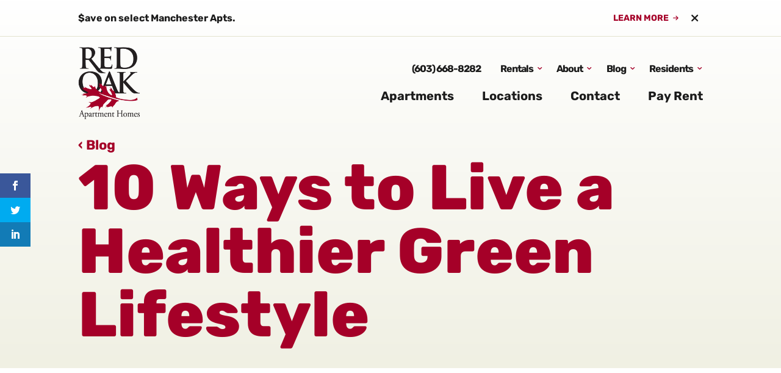

--- FILE ---
content_type: text/css
request_url: https://redoakproperties.com/app/plugins/ro-units/css/ro-slick.css?ver=6.8.3
body_size: 323
content:
.slick-track {
  margin: 0;
  display: flex !important;
}

.slick-slide {
  text-align: center;
  height: inherit !important;
}

.slick-slide picture {
  display: inline-block;
}

.slick-slide img {
  max-height: 41.25rem;
  margin: auto;
}

.slick-arrow {
  background: var(--color-primary);
  height: 2.5rem;
  width: 4rem;
  border-radius: 4rem;
  font-size: 0;
  position: relative;
}

.slick-arrow:hover {
  background: var(--color-secondary);
  cursor: pointer;
  transition: var(--transition);
}

.slick-arrow:before {
  color: var(--color-white);
  font-size: 1.25rem;
  font-family: "Font Awesome 6 Free";
  font-weight: 600;
  position: absolute;
  margin: auto;
  top: 0;
  bottom: 0;
  left: 0;
  right: 0;
  width: max-content;
  height: max-content;
}

.slick-arrow.prev:before {
  content: "\f060";
}

.slick-arrow.next:before {
  content: "\f061";
}

.slider-nav {
  position: relative;
  padding: 0 5rem;
  margin-top: 2.5rem;
}

.slider-nav-buttons {
  position: absolute;
  top: 0;
  width: 100%;
  top: 0;
  bottom: 0;
  margin: auto;
  z-index: 0;
  display: flex;
  left: 0;
  right: 0;
  justify-content: space-between;
  align-items: center;
}

.slick-list {
  padding: 0;
}

/* Gallery / Floorplan */
.slick-floor-plans .slick-track {
  background: var(--color-mono-100);
}

.slick-floor-plans-nav {
  z-index: 1;
}

.slick-floor-plans-nav .slick-list {
    padding: 0 !important;
}

.slick-floor-plans-nav {
  display: none;
}

@media all and (min-width: 768px) {
  .slick-floor-plans-nav {
    display: block;
  }
}

.slick-floor-plans .slick-slide img {
  max-height: 50vw !important;
  margin: auto !important;
}

@media all and (min-width: 980px) {
  .slick-floor-plans .slick-slide img {
    max-height: 41.25rem !important;
  }
}


--- FILE ---
content_type: text/css
request_url: https://redoakproperties.com/app/et-cache/1/1/5361/et-core-unified-5361.min.css?ver=1766202836
body_size: 3
content:
.social-twitter:before{content:"\e61b"!important}.social-twitter{background-color:black!important}.property-content .et_builder_inner_content>.et_pb_section:first-of-type>.et_pb_row{background:none!important}.property-content h2{line-height:1!important}.no-apts-available{color:#A50028}.no-apts-available:before{content:"\f061";color:#A50028;font-size:1.25rem;font-family:"Font Awesome 6 Free";font-weight:600;margin-right:8px}.apartment-photos-slider .slider-nav{z-index:0}.apartment-photos-slider .slider-nav-buttons{z-index:-1}

--- FILE ---
content_type: text/css
request_url: https://redoakproperties.com/app/themes/redoakproperties/css/_base.css
body_size: 69
content:
/* Base
------------------------------------------------------- */
.container {
  max-width: 1296px !important;
}

.entry-content {
  overflow: hidden;
}

#et-boc {
  border-top: .0625rem solid transparent;
}

.color-primary {
  color: var(--color-primary);
}

.et_pb_post .entry-content {
  padding: 0 !important;
}

.page-title {
  padding-top: 4rem !important;
}

@media only screen and (min-width : 980px) {
  .page-title {
    padding-top: 9rem !important;
  }
}

.has-announcement .page-title {
  padding-top: 10rem !important;
}

.blog-title {
  padding-top: 0 !important;
}

.has-announcement .blog-title {
  padding-top: 4rem !important;
}

.property-title {
  padding-top: 4rem !important;
}

.has-announcement .property-title {
  padding-top: 11rem !important;
}

@media all and (min-width: 768px) {
  .property-title {
    padding-top: 9rem !important;
  }

  .has-announcement .property-title {
    padding-top: 13rem !important;
  }
}

.error404 .not-found-title {
  margin-top: 4rem;
}

@media all and (min-width: 768px) {
  .error404 .not-found-title {
    margin-top: 8rem;
  }
}


--- FILE ---
content_type: text/css
request_url: https://redoakproperties.com/app/themes/redoakproperties/css/_typography.css
body_size: 204
content:

small {
    font-size: 0.75rem;
    text-transform: uppercase;
    font-weight: 700;
}

#main-content h1,
#main-content .h1 {
    font-size: 2.8rem !important;
    line-height: 1;
    font-weight: 800;
    text-shadow: none !important;
    color: var(--color-primary) !important;
}

@media all and (min-width: 768px) {
    #main-content h1,
    #main-content .h1 {
        font-size: 4rem !important;
    }
}

@media all and (min-width: 980px) {
    #main-content h1,
    #main-content .h1 {
        font-size: 6.5rem !important;
    }
}

#main-content h2,
#main-content .h2 {
    font-size: 2.4rem;
}

@media all and (min-width: 768px) {
    #main-content h2,
    #main-content .h2 {
        font-size: 3.2rem;
    }
}

#main-content h3,
#main-content .h3 {
    font-size: 2rem;
}

@media all and (min-width: 768px) {
    #main-content h3,
    #main-content .h3 {
        font-size: 2.4rem;
    }
}

@media all and (min-width: 980px) {
    #main-content h3,
    #main-content .h3 {
        font-size: 2.625rem;
    }
}

#main-content h4,
#main-content .h4 {
    font-size: 1.63rem;
}

#main-content h5,
#main-content .h5 {
    font-size: 1.25rem;
}

#main-content h6,
#main-content .h6 {
    font-size: 1rem;
}

#main-content h2,
#main-content .h2,
#main-content h3,
#main-content .h3,
#main-content h4,
#main-content .h4,
#main-content h5,
#main-content .h5,
#main-content h6,
#main-content .h6 {
    font-weight: 700;
    line-height: 1;
}

#main-content h1 a,
#main-content .h1 a,
#main-content h2 a,
#main-content .h2 a,
#main-content h3 a,
#main-content .h3 a,
#main-content h4 a,
#main-content .h4 a,
#main-content h5 a,
#main-content .h5 a,
#main-content h6 a,
#main-content .h6 a {
    color: var(--color-primary);
}

#main-content a:hover {
    text-decoration: underline;
    transition: var(--transition);
}

#main-content p:not(.info-tip),
#main-content ul:not(.apartment-description) li,
#main-content ol:not(.apartment-description) li {
    font-size: 1.3125rem;
}

#main-content ul:not(.apartment-description),
#main-content ol:not(.apartment-description) {
  padding-left: 2rem;
}

#main-content ul:not(.apartment-description) li,
#main-content ol:not(.apartment-description) li {
  margin: 1rem 0;
}


--- FILE ---
content_type: text/css
request_url: https://redoakproperties.com/app/themes/redoakproperties/css/_footer.css
body_size: 830
content:
/* Footer
------------------------------------------------------- */
@media only screen and (max-width : 980px) {

    footer .et_pb_menu__menu {
        display: block !important;
    }

    footer .et_mobile_nav_menu {
        display: none!important;
    }

}

.offices .et_pb_icon {
  margin-left: -.250rem;
  margin-top: 1rem;
}

.offices p {
    margin-bottom: .4rem;
}

.footer .et_pb_menu--style-left_aligned .et_pb_menu__wrap {
    justify-content: flex-start !important;
}


.footer-nav ul {
    display: flex;
    flex-direction: column;
    gap: 0.4rem;
}

@media all and (min-width: 980px) {
    .footer-nav ul {
        gap: 1.2rem;
    }
}

.footer-nav a {
    display: block;
    margin: 0;
    padding: 0 !important;
    font-weight: 500;
    font-size: 1rem;
    color: var(--color-body);
    line-height: 1.4;
}

.footer-nav a:hover {
    color: var(--color-primary);
    opacity: 1;
    text-decoration: underline;
}

@media all and (max-width: 767px) {
  .footer-nav li.menu-item {
    margin: 0 !important;
  }
}

.footer-social {
    display: flex;
    align-items: center;
    justify-content: center;
    gap: 1.4rem;
    flex-direction: column;
}

@media all and (min-width: 767px) {
    .footer-social {
        flex-direction: row;
    }
}

.footer-social a {
    border-radius: 100rem;
    height: 3rem;
    display: flex;
    align-items: center;
    justify-content: center;
    transition: var(--transition);
}

.footer-social a:hover {
    opacity: .6;
    text-decoration: none !important;
}

.footer-social small {
    margin: 0;
    padding: 0;
    display: flex;
    align-items: center;
    justify-content: center;
    gap: 0.5rem;
}

.footer-social small a {
    width: 4rem;
    height: 2rem;
    font-size: 0;
    background: var(--color-mono-200) URL("../images/logo-google.svg") no-repeat center center;
    background-size: 2.4rem;
}

@media all and (min-width: 768px) {
  .footer-social small a {
      width: 6.375rem;
      height: 3rem;
      background-size: 3.875rem;
  }
}

.footer-social ul {
    display: flex;
    align-items: center;
    justify-content: center;
    margin: 0;
    padding: 0;
    gap: 0.25rem;
    flex-wrap: wrap;
}

.footer-social ul li {
    list-style: none;
}

.footer-social ul li a {
    width: 3rem;
    height: 2rem;
    font-size: 0;
}

@media all and (min-width: 768px) {
  .footer-social ul li a {
      width: 4.5rem;
      height: 3rem;
  }
}

.footer-social ul li a:before {
    font-size: 1rem;
    color: var(--color-white);
    font-family: "Font Awesome 6 Brands";
    font-weight: 600;
}

@media all and (min-width: 768px) {
  .footer-social ul li a:before {
    font-size: 1.5rem;
  }
}

/* YouTube */
.footer-social ul li a.social-youtube {
    background: #F11D25;
}

.footer-social ul li a.social-youtube:before {
    content: "\f167";
}

/* Facebook */
.footer-social ul li a.social-facebook {
    background: #314B90;
}

.footer-social ul li a.social-facebook:before {
    content: "\f39e";
}

/* Twitter */
.footer-social ul li a.social-twitter {
    background: #2C8AE9;
}

.footer-social ul li a.social-twitter:before {
    content: "\f099";
}

/* Instagram */
.footer-social ul li a.social-instagram {
    background: rgb(51,79,255);
    background: linear-gradient(180deg, rgba(51,79,255,1) 0%, rgba(200,56,246,1) 25%, rgba(255,31,122,1) 50%, rgba(255,133,52,1) 75%, rgba(255,189,40,1) 100%);
}

.footer-social ul li a.social-instagram:before {
    content: "\f16d";
}

/* Linkedin */
.footer-social ul li a.social-linkedin {
    background: #006FAB;
}

.footer-social ul li a.social-linkedin:before {
    content: "\f0e1";
}

/* TikTok */
.footer-social ul li a.social-tiktok {
    background: rgb(0,242,234);
    background: linear-gradient(180deg, rgba(0,242,234,1) 0%, rgba(255,0,79,1) 100%);
}

.footer-social ul li a.social-tiktok:before {
    content: "\e07b";
}

.footer-copy {
    font-size: 0.75rem;
    text-transform: uppercase;
    font-weight: 700;
}

.footer-copy p {
    line-height: 1.4;
}


--- FILE ---
content_type: text/css
request_url: https://redoakproperties.com/app/themes/redoakproperties/css/_testimonials.css
body_size: 125
content:
/* Testimonials
------------------------------------------------------- */
.testimonials .et-pb-controllers a {
    border: 2px solid #1B1B1B;
    width: 0.875rem;
    height: 0.875rem;
    background: none;
    opacity: 1;
}

.testimonials .et-pb-controllers a.et-pb-active-control {
    background: #1B1B1B;
}

.testimonials .et_pb_slid {
    padding: 0;
}

.testimonials .et_pb_slide:before,
.testimonials .et_pb_slide:after {
    position: absolute;
    font-family: "Font Awesome 6 Free";
    font-weight: 600;
    color: #1B1B1B;
    z-index: 10;
    font-size: 1.5rem;
    line-height: 1.5rem;
}

.testimonials .et_pb_slide:before {
    content: '\f10d';
    left: 1.5rem;
    top: 1.5rem;
}

.testimonials .et_pb_slide:after {
    content: '\f10e';
    right: 1.5rem;
    bottom: 1.5rem;
}

@media all and (min-width: 980px) {
    .testimonials .et_pb_slide:before,
    .testimonials .et_pb_slide:after {
        position: absolute;
        font-family: "Font Awesome 6 Free";
        font-weight: 600;
        color: #1B1B1B;
        z-index: 10;
        font-size: 2.625rem;
        line-height: 2.625rem;
    }

    .testimonials .et_pb_slide:before {
        content: '\f10d';
        left: 2.25rem;
        top: 2.25rem;
    }

    .testimonials .et_pb_slide:after {
        content: '\f10e';
        right: 2.25rem;
        bottom: 2.25rem;
    }
}


--- FILE ---
content_type: text/css
request_url: https://redoakproperties.com/app/themes/redoakproperties/css/_cta.css
body_size: 275
content:
/* CTA
------------------------------------------------------- */
.cta-list ul {
    padding: 0;
}

.cta-list li {
    list-style: none;
    padding: 0 0 0 1.8rem;
    position: relative;
    margin: .4rem 0;
}

.cta-list li:before {
    content: "\f058";
    position: absolute;
    font-family: "Font Awesome 6 Free";
    font-weight: 600;
    color: #1B1B1B;
    left: 0;
}

.rent-happy:before {
    content: "";
    position: absolute;
    top: -14%;
    left: auto;
    right: 3rem;
    margin: auto;
    bottom: auto;
    z-index: 10;
    width: 8.75rem;
    height: 8.75rem;
    background: URL("../images/rent-happy.svg") no-repeat center center / contain;
    transform: rotate(15deg);
}

@media all and (min-width: 1405px) {
    .rent-happy:before {
        width: 13.75rem;
        height: 13.75rem;
    }
}

.flex-pricing-background {
  background: URL('../images/background-soft-2.jpeg') no-repeat center center / cover;
}

.rent-happy-stamp {
  max-width: 18.5rem;
  transform: rotateX(0deg) rotateY(0deg) rotateZ(16deg);
}

.rent-happy-stamp-wrapper {
  display: block;
  text-align: center;
}

/* CTA full width */
body:not(.et-bfb-distraction-free-mode) .cta-full-width {
  width: 100vw;
  position: relative;
  margin-left: -50vw;
  left: 50%;
}


--- FILE ---
content_type: text/css
request_url: https://redoakproperties.com/app/themes/redoakproperties/css/_special.css
body_size: 896
content:
/* Special
------------------------------------------------------- */
.special {
    display: flex;
    gap: 1rem;
    flex-direction: column;
    align-items: stretch;
    border-radius: 0.5rem;
    margin: 2rem 0;
    padding: 0;
}

@media all and (min-width: 1100px) {
  .special {
    flex-direction: row;
  }
}

.special-tag {
    position: absolute;
    text-align: center;
    color: var(--color-white);
    background-color: var(--color-secondary);
    top: 0;
    left: 0;
    right: 0;
    margin: auto;
    padding: .6rem 1rem;
}

.special-thumbnail {
    flex: 50%;
    position: relative;
}

.special-thumbnail > picture {
    height: 100%;
    display: block;
}

.special-address {
    flex: 50%;
    background-color: var(--color-primary);
    color: var(--color-white);
    padding: 2rem;
    display: flex;
    flex-direction: column;
    align-items: flex-start;
    justify-content: center;
    border-bottom-right-radius: 2rem;
    margin: 0;
    text-align: left;
}

@media all and (min-width: 479px) {
    .special-address {
        padding: 4rem;
    }
}

@media all and (min-width: 768px) {
    .special-address {
        padding: 4rem;
    }
}

.special-address h2,
.special-address h3,
.special-address h4,
.special-address h5,
.special-address h6,
.special-address p {
    color: var(--color-white);
}

.special-address .btn {
    margin-top: 1rem;
}

.special img {
    display: block;
    border-bottom-right-radius: 2rem;
    width: 100%;
    height: 100%;
    object-fit: cover;
}

.apartment-apply {
    padding: 5rem 0;
    background: URL('../images/apartment-apply.jpg') no-repeat center center / cover;
}

.apartment-apply * {
    text-align: center;
    color: var(--color-white);
}

.apartment-apply .container {
    padding: 0 !important;
    display: flex;
    justify-content: center;
    align-items: center;
    flex-direction: column;
    gap: 2.6rem;
}

/* Apartment special */
.apartment-special {
    display: flex;
    gap: 1rem;
    flex-direction: column;
    align-items: stretch;
    border-radius: 0.5rem;
    margin: 2rem 0;
    text-align: center;
    color: var(--color-white);
    background: var(--color-primary);
    text-align: center;
    padding: 4rem 2rem;
    justify-content: center;
    align-items: center;
}

.apartment-special * {
  color: var(--color-white);
}

.apartment-special h5 {
    display: flex;
    align-items: center;
    justify-content: center;
    gap: 2rem;
    padding: 0;
    flex-direction: column;
}

@media all and (min-width: 1100px) {
    .apartment-special h5 {
        flex-direction: row;
    }
}

.has_special .apartment-thumbnail > a:before,
.has_special .apartment-photos-slider .slick-gallery:before {
    content: "Rent Special";
    top: 0;
    left: 0;
    right: 0;
    margin: auto;
    position: absolute;
    background: var(--color-primary);
    color: var(--color-white);
    font-size: 0.875rem;
    font-weight: bold;
    text-transform: uppercase;
    line-height: 1;
    padding: .4rem .4rem .2rem;
    text-align: center;
    z-index: 2;
}

.box-specials-property,
.apartment-special {
    background: var(--color-primary) !important;
    border-radius: .5rem !important;
    text-align: center;
    padding: 2rem 2rem 1rem 2rem !important;
    position: relative;
}

.box-specials-property:before,
.box-specials-property:after,
.box-specials-property h2:before,
.box-specials-property h2:after,
.apartment-special:before,
.apartment-special:after,
.apartment-special h2:before,
.apartment-special h2:after {
    content: "";
    position: absolute;
    width: .75rem;
    height: .75rem;
    background: URL('https://nh-apartment-photos-staging.redoakproperties.com/app/uploads/2024/07/22165344/icon-star.png') no-repeat center / contain;
}

.box-specials-property h2:before,
.apartment-special h2:before {
    left: .5rem;
    top: .5rem;
}

.box-specials-property h2:after,
.apartment-special h2:after {
    right: .5rem;
    top: .5rem;
}

.box-specials-property:before,
.apartment-special:before {
    left: .5rem;
    bottom: .5rem;
}

.box-specials-property:after,
.apartment-special:after {
    right: .5rem;
    bottom: .5rem;
}

.box-specials-property h2,
.apartment-special h2 {
    color: var(--color-secondary-light) !important;
    text-transform: uppercase !important;
    font-size: 1.5rem !important;
}

.box-specials-property .specials-list {
    margin: 0 !important;
    padding: 0 !important;
    list-style: none; 
}

.box-specials-property .specials-list li {
    color: var(--color-white);
    font-size: 1rem !important;
    font-weight: bold;
    border-top: 1px solid var(--color-secondary-light);
    padding: 1rem 0;
    margin: 0 !important;
    line-height: 1.2;
}

@media all and (min-width: 767px) {
    .box-specials-property .specials-list li {
      font-size: 1.625rem !important;
    }
}

.box-specials-property h5,
.apartment-special h5 {
  display: flex;
  flex-wrap: wrap;
  align-content: center;
  justify-content: center;
  gap: 2rem;
  margin: 1rem 0;
  color: var(--color-white) !important;
}

.box-specials-property i,
.apartment-special i {
  color: var(--color-secondary-light);
}

.box-specials-property h5 div,
.apartment-special h5 div {
  display: flex;
  gap: .5rem;
}


--- FILE ---
content_type: text/css
request_url: https://redoakproperties.com/app/themes/redoakproperties/css/_announcements.css
body_size: 475
content:
/* Announcements
------------------------------------------------------- */
.announcement-bar {
    border-bottom: .0625rem solid rgba(226, 226, 207, 0.5);
    position: relative;
    z-index: 2;
    margin: 0;
    padding: 0;
    background: none;
}

.announcement-bar * {
    font-weight: 700 !important;
}

.announcement-bar > .container {
    padding-top: .8rem;
    padding-bottom: .8rem;
    display: flex;
    position: static;
    gap: 1rem;
    justify-content: space-between;
    flex-direction: column;
    align-items: flex-start;
}

@media all and (min-width: 980px) {
    .announcement-bar > .container {
        flex-direction: row;
        align-items: center;
    }
}

.announcement--content {
    width: 100%;
}

.announcement--cta {
    width: 8.75rem;
}

.announcement-close {
    width: 1.5rem;
    position: absolute;
    top: 0;
    right: 0;
}

@media all and (min-width: 980px) {
    .announcement-close {
        position: static;
    }
}

.announcement-bar a {
  color: var(--color-primary) !important;
}

.announcement-bar a:hover {
  text-decoration: underline;
}

.announcement--cta {
    display: flex;
    align-items: center;
}

.announcement--cta a {
    padding: 0 1rem 0 0;
    border: 0 !important;
    margin: 0;
    font-size: 0.875rem;
    line-height: 0.875rem !important;
    font-weight: 600;
    text-transform: uppercase;
    position: relative;
    display: block;
}

.announcement--cta a:hover {
    background: none;
    padding: 0 1rem 0 0;
}

.announcement--cta a:after {
    content: "\f061";
    font-family: "Font Awesome 6 Free" !important;
    font-weight: 600 !important;
    font-size: 0.625rem;
    color: var(--color-primary);
    display: block;
    visibility: visible;
    opacity: 1;
    position: absolute;
    right: 0;
    top: 0;
    bottom: 0;
    margin: auto;
    left: auto;
    height: 1rem;
}

.announcement-bar:after {
    border-bottom: .0625rem solid var(--color-mono-200);
    content: "";
    width: 100%;
    position: absolute;
    left: 0;
}

.announcement--content p {
    font-size: 1rem;
    font-weight: 700;
    margin: 0;
    padding: 0;
    line-height: 1;
}

@media all and (min-width: 980px) {
    .announcement--content p {
        font-size: 1.25rem;
    }
}

#announcement-close {
    position: absolute;
    right: 0;
    top: 0;
    width: 2rem;
    height: 2rem;
    display: flex;
    align-items: center;
    justify-content: center;
}

@media all and (min-width: 980px) {
    #announcement-close {
        position: static;
    }
}

#announcement-close:hover {
    cursor: pointer;
    color: var(--color-primary);
}

#announcement-close p {
    font-size: 1.4rem !important;
}


--- FILE ---
content_type: text/css
request_url: https://redoakproperties.com/app/themes/redoakproperties/css/_homepage.css
body_size: 814
content:
/* Homepage Slider
------------------------------------------------------- */
.homepage-slider {
    position: relative;
}

.homepage-slider .et_pb_slide:before {
    content: "";
    position: absolute;
    left: 0;
    right: 0;
    top: 0;
    bottom: 0;
    margin: auto;
    background: rgb(255,255,255, .45);
    z-index: 2;
}

.homepage-slider .et_pb_slide:after {
    content: "";
    position: absolute;
    left: 0;
    right: 0;
    top: 0;
    bottom: 0;
    margin: auto;
    background: rgb(255,255,255);
    background: linear-gradient(180deg, rgba(255,255,255,0) 0%, rgba(240,240,227,0.4962359943977591) 80%, rgba(240,240,227,1) 100%);
    z-index: 3;
}

.homepage-slider .et_pb_container {
    z-index: 10 !important;
    position: relative !important;
}

.homepage-slider .et_pb_slide_description {
    padding-left: 0 !important;
    padding-right: 0 !important;
    animation: none !important;
    opacity: 1 !important;
}

.homepage-slider h2,
.homepage-slider .et_pb_slide_content {
    color: var(--color-primary) !important;
    text-shadow: none !important;
    opacity: 1 !important;
    padding: 0;
}

.homepage-slider h2 {
    font-weight: 900 !important;

}

@media all and (min-width: 1405px) {
    .homepage-slider h2 {
        font-size: 6.5rem !important;
        letter-spacing: -0.25rem !important;
    }
}

@media all and (max-width: 1404px) {
    .homepage-slider h2 {
        font-size: 5.5rem !important;
    }
}

@media all and (min-width: 768px) and (max-width: 980px) {
    .homepage-slider h2 {
        font-size: 4.5rem !important;
    }
}

@media all and (max-width: 767px) {
    .homepage-slider h2 {
        font-size: 3.5rem !important;
    }
}

@media all and (max-width: 479px) {
    .homepage-slider h2 {
        font-size: 2.5rem !important;
    }
}

.homepage-slider .et_pb_slide_content {
    font-weight: 600 !important;
    font-size: 0.75rem !important;
    letter-spacing: 0.5rem !important;
    word-spacing: 1.6rem;
}

/* Homepage Slider Buttons
------------------------------------------------------- */
.hs-buttons {
    background-color: transparent !important;
    padding: 0 !important;
    position: relative;
    z-index: 10;
}

.hs-buttons .et_pb_row {
    padding: 0 !important;
}

.hs-buttons a {
    width: 100%;
    font-size: 1.2rem;
    line-height: 1 !important;
    font-weight: 700;
    border: 0 !important;
    border-radius: 1rem;
    height: 7rem;
    opacity: 1;
    padding: 1rem !important;
    position: relative;
}

.hs-buttons a:hover {
    background-color: var(--color-body) !important;
    opacity: 1 !important;
    padding: 1rem !important;
    transition: var(--transition) !important;
}

.hs-buttons a:after {
    opacity: 1;
    position: absolute;
    background: var(--color-white);
    width: 4rem;
    height: 2.5rem;
    border-radius: 4rem;
    font-family: "Font Awesome 6 Free" !important;
    font-weight: 600 !important;
    font-size: 1.4rem;
    display: flex;
    align-items: center;
    justify-content: center;
    left: 1rem;
    right: auto;
    top: auto;
    bottom: 1rem;
    transition: var(--transition) !important;
    margin: 0 !important;
}

@media all and (min-width: 480px) {
    .hs-buttons a {
        font-size: 1.6rem;
    }
}

@media all and (min-width: 768px) {
    .hs-buttons a {
        font-size: 1.2rem;
        padding: 2rem !important;
        height: 10rem;
    }
    .hs-buttons a:hover {
        padding: 2rem !important;
    }
    .hs-buttons a:after {
        left: 2rem;
        bottom: 2rem;
    }
}

@media all and (min-width: 1024px) {
    .hs-buttons a {
        height: 14rem;
	font-size: 1.6rem;
	padding: 2rem 8vw 2rem 2rem !important;
    }
    .hs-buttonfs a:after {
        left: auto;
        bottom: auto;
        top: 2rem;
        right: 2rem;
    }
}

@media all and (min-width: 1200px) {
    .hs-buttons a {
        padding: 2rem 14vw 2rem 2rem !important;
    }
    .hs-buttons a:hover {
        padding: 2rem 14vw 2rem 2rem !important;
    }
}

@media all and (min-width: 1405px) {
    .hs-buttons a {
        font-size: 2.625rem;
        letter-spacing: -0.125rem;
        padding: 1.8rem 8rem 1.8rem  2rem !important;
    }
    .hs-buttons a:hover {
        padding: 1.8rem 8rem 1.8rem 2rem !important;
    }
    .hs-buttons a:after {
        left: auto;
        right: 1.6rem;
        top: 2rem;
        bottom: auto;

    }
}

.hs-available-apartments {
    background-color: var(--color-primary);
    color: var(--color-white);
}

.hs-search-location {
    background-color: var(--color-secondary);
    color: var(--color-white);
}

.hs-available-apartments:after {
    content: "\f061";
    color: var(--color-primary);
}

.hs-search-location:after {
    content: "\f061";
    color: var(--color-secondary);
}

.hs-available-apartments:hover:after,
.hs-search-location:hover:after,
.hs-rent-specials:hover:after {
    color: var(--color-body) !important;
}

.hs-rent-specials {
    background-color: var(--color-primary-dark);
    color: var(--color-white);
}

.hs-rent-specials:after {
    content: "\f061";
    color: var(--color-primary-dark);
}


--- FILE ---
content_type: text/css
request_url: https://redoakproperties.com/app/themes/redoakproperties/css/_apartment.css
body_size: 2458
content:
/* Apartment / Property / Unit
------------------------------------------------------- */
.property {
  margin-top: 10rem;
}

.property .post-meta {
  display: none;
}

.single-unit #main-content,
.single-property #main-content {
    background-color: var(--color-mono-100);
}

.single-unit .et_pb_post .entry-content {
    padding-top: 0;
}

.single-unit .et_pb_post {
    margin-bottom: 0;
}

.apartment-top {
    background-image: linear-gradient(180deg,#ffffff 0%,#f0f0e3 100%) ;
}

.apartment-hero {
  padding-bottom: 2rem;
}

.apartment-hero h1 {
    color: var(--color-primary);
    font-size: 6.5rem;
    line-height: 6.5rem;
    font-weight: 800;
}

@media all and (min-width: 1100px) {
    .apartment-hero h1 {
        letter-spacing: -0.25rem;
    }
}

.apartment-hero .h4,
.apartment-hero .h6 {
    margin-bottom: .6rem;
}

.apartment-special-tag {
    color: var(--color-primary);
    text-transform: uppercase;
    font-weight: 700;
    font-size: .75rem;
}

.apartment-special-tag:hover {
    cursor: pointer;
}

.apartment-photos-slider .slick-slide .attachment-large {
    width: 100%;
    height: auto;
    margin: 0;
    max-height: none !important;
}

.apartment-photos-slider .slick-slide picture {
    width: 100%;
}

.cta-bullets {
    display: flex;
    align-items: center;
    justify-content: center;
}

.cta-bullets h5 {
    display: flex;
    align-items: center;
    justify-content: center;
    flex-wrap: wrap;
    gap: 1rem;
}

/* Apartments Column
------------------------------------------------------- */
.apartment-list-column-wrapper {
    display: grid;
    grid-template-columns: 1fr;
    grid-gap: 1rem;
}

@media all and (min-width: 768px) {
    .apartment-list-column-wrapper {
        grid-template-columns: 1fr 1fr;
    }
}

@media all and (min-width: 980px) {
    .apartment-list-column-wrapper {
        grid-template-columns: 1fr 1fr 1fr;
        grid-gap: 1.4rem 1rem;
    }
}

.apartment-list-column-block {
    padding: 0 0 3rem 0;
}

.apartment-list-column-block h3 {
    color: var(--color-primary);
    margin: 2rem 0 .6rem;
}

.apartment-list-column {
    background-color: var(--color-white);
    padding: 1.4rem;
    border-radius: .5rem;
    box-shadow: var(--shadow);
    margin: 0;
    display: flex;
    flex-direction: column;
}

@media all and (min-width: 980px) {
    .apartment-list-column {
        padding: 1.4rem;
    }
}

@media all and (min-width: 1100px) {
    .apartment-list-column {
        padding: 1.6rem;
    }
}

.apartment-list-column .apartment-thumbnail {
  overflow: hidden;
  height: 0;
  padding-top: 100%;
}

.apartment-list-column .apartment-thumbnail img {
  position: absolute;
  top: 0;
  height: 100%;
  width: 100%;
  object-fit: cover;
}

.apartment-info-wrapper {
    margin-top: 0;
}

.apartment-info-wrapper h6 {
    color: var(--color-primary);
}

.apartment-list-column .apartment-actions-buttons {
    display: flex;
    justify-content: space-between;
    align-items: center;
    margin-top: 1rem;
}

.apartments-slider-wrapper {
  margin: 0;
  width: 100%;
}

@media all and (min-width: 546px) {
  .apartments-slider-wrapper {
    margin: auto;
    width: 80%;
  }
}

.apartments-slider.slick-slider {
  padding: 0;
}

.apartments-slider .slick-list {
  padding: 1rem 0 3rem;
}

.apartments-slider {
  height: 100%;
}

.apartment-list-column-slider {
    background-color: var(--color-white);
    padding: 1.4rem;
    border-radius: .5rem;
    box-shadow: var(--shadow);
    margin: 0 1.6rem;
    display: flex;
    flex-direction: column;
    height: 100%;
}

.apartment-list-column-slider .apartment-info-block ul {
    margin: 1rem 0;
}

@media all and (min-width: 980px) {
    .apartment-list-column-slider {
        padding: 1.4rem;
    }
}

.apartments-slider .slick-arrow {
  position: absolute;
  background: none;
  border-radius: 0;
}

.apartments-slider .slick-next,
.apartments-slider .slick-prev {
  font-size: 0;
  transform: translate(0);
  width: 2.625rem;
  height: 2.625rem;
  margin: auto 0;
}

.apartments-slider .slick-next:after,
.apartments-slider .slick-prev:after,
.apartments-slider .slick-next:before,
.apartments-slider .slick-prev:before {
  display: none !important;
}

.apartments-slider .slick-next {
  right: 2rem;
  top: auto;
  bottom: -.8rem;
  background: URL('../images/icon-arrow.svg') no-repeat center center / contain;
}

.apartments-slider .slick-prev {
  background: URL('../images/icon-arrow.svg') no-repeat center center / contain;
  transform: rotate(180deg);
  left: 2rem;
  top: auto;
  bottom: -.8rem;
}

@media all and (min-width: 768px) {
  .apartments-slider .slick-next {
    right: -2rem;
    top: 0;
    bottom: 0;
  }
  .apartments-slider .slick-prev {
    left: -2rem;
    top: 0;
    bottom: 0;
  }
}

/* Filter */
.filters-all {
  display: flex;
  flex-direction: column;
}

@media all and (min-width: 1405px) {
  .filters-all {
    gap: 1rem;
    flex-wrap: nowrap;
    flex-direction: row;
    align-items: flex-end;
  }
}

.filters-all-default {
  display: flex;
  flex-direction: column;
  gap: 1rem;
}

@media all and (min-width: 768px) {
  .filters-all-default {
    flex-direction: row;
    align-items: flex-end;
  }
}

.filters-all-default .filter-column-wrapper {
  flex: 1;
}

.filters-more-link {
  font-weight: bold;
  margin-top: 1rem;
  margin-bottom: 1rem;
  display: block;
  text-transform: uppercase;
  position: relative;
}

.filters-more-link:after {
  content: "+";
  position: absolute;
  right: 0;
  font-size: 1.4rem;
}

.filters-more-link.open:after {
  content: "-";
}

@media all and (min-width: 768px) {
  .filters-more-link {
    display: none;
  }
}

.filter-button-wrapper {
  display: flex;
  width: 100%;
  gap: 1rem;
  align-items: flex-end;
  flex-direction: column;
}

@media all and (min-width: 1405px) {
  .filter-button-wrapper {
    flex-direction: row;
  }
}

.filters-more {
    display: none;
    gap: 1rem;
    flex-direction: row;
    flex-wrap: wrap;
    width: 100%;
    margin-top: 1rem;
}

.filters-more.open {
  display: flex;
}

@media all and (min-width: 479px) {
  .filters-more {
    align-items: flex-end;
    flex-direction: row;
  }
}

@media all and (min-width: 768px) {
  .filters-more {
    display: flex;
  }
}

@media all and (min-width: 1045px) {
  .filters-more {
    flex-wrap: nowrap;
  }
}

.filters-more .filter-column-wrapper {
  flex: 100%;
}

@media all and (min-width: 479px) {
  .filters-more .filter-column-wrapper {
    flex: 40%;
  }
}

.filters-more select {
    width: 100%;
}

.filter-button-wrapper .btn {
    margin: 0;
    flex: 1;
    width: 100%;
}

@media all and (min-width: 479px) {
    .filters-more select {
        flex: 48%;
    }
    .filter-button-wrapper .btn {
        flex: none;
        margin: 0 0 0 auto;
    }
}

@media all and (min-width: 768px) {
  .filter-button-wrapper .btn {
    width: auto;
  }
}

@media all and (min-width: 980px) {
    .filters-more select {
        flex: 30%;
    }
    .filter-button-wrapper .btn {
        width: auto;
    }
}

@media all and (min-width: 1405px) {
    .filters-more select {
        flex: 1;
    }
    .filter-button-wrapper .btn {
        flex: none;
    }
}

.apartments-filter select {
    font-weight: 700 !important;
    color: var(--color-primary) !important;
}

.filter-column-wrapper {
  display: flex;
  flex-direction: column;
  gap: .2rem;
  line-height: 1;
  flex: 100%;
}

@media all and (min-width: 479px) {
  .filter-column-wrapper {
    flex: 48%;
  }
}

@media all and (min-width: 980px) {
  .filter-column-wrapper {
    flex: 25%;
  }
}

@media all and (min-width: 1100px) {
  .filter-column-wrapper {
    flex: 1;
  }
}

.apartments-results {
    padding: 2rem 0;
    color: var(--color-primary);
    display: block;
    line-height: 1.1;
    display: flex;
    align-items: center;
    gap: 1rem;
    justify-content: space-between;
    flex-wrap: wrap;
}

/* Apartments Row
------------------------------------------------------- */
.apartments-list-row {
    background-color: var(--color-white);
    border-radius: .5rem;
    box-shadow: var(--shadow);
    padding: 1rem;
    display: flex;
    gap: 1.6rem;
    margin: 1rem 0;
    flex-direction: column;
}

@media all and (min-width: 1100px) {
    .apartments-list-row {
        padding: 2rem;
        flex-direction: row;
    }
}

.apartments-list-row .apartment-thumbnail {
  height: 320px;
}

.apartment-info-wrapper {
    flex: 58%;
    display: flex;
    justify-content: space-between;
    flex-direction: column;
}

.apartment-info-wrapper p {
    margin: .6rem 0;
    line-height: 1.2;
}

/* Apartments Common
------------------------------------------------------- */

.apartment-pets {
    display: flex;
    gap: .2rem;
}

.apartment-pets-dog,
.apartment-pets-cat {
    width: 2rem;
    height: 2rem;
    display: block;
}

.apartment-pets-dog {
    background: URL('../images/icon-dog.svg') no-repeat center center / contain;
}

.apartment-pets-cat {
    background: URL('../images/icon-cat.svg') no-repeat center center / contain;
}

ul.apartment-description {
    display: flex;
    list-style: none;
    gap: 1rem;
    margin: 1rem 0;
    padding: 0;
    flex-wrap: wrap;
}

@media all and (min-width: 768px) {
    ul.apartment-description {
        gap: 1rem;
    }
}

ul.apartment-description li {
    flex: 40%;
    padding: 0;
    margin: 0;
}

@media all and (min-width: 768px) {
    ul.apartment-description li {
        flex: 1;
    }
}

ul.apartment-description li h2,
ul.apartment-description li .h2,
ul.apartment-description li h3,
ul.apartment-description li .h3,
ul.apartment-description li h4,
ul.apartment-description li .h4,
ul.apartment-description li h5,
ul.apartment-description li .h5,
ul.apartment-description li h6,
ul.apartment-description li .h6 {
    margin: 0;
    padding: 0;
}

ul.apartment-description li h6,
ul.apartment-description li .h6 {
    padding-bottom: .3rem;
}

.apartment-actions {
    display: flex;
    flex-direction: column;
    justify-content: space-between;
    align-items: center;
    gap: 1rem;
}

@media all and (min-width: 768px) {
    .apartment-actions {
        flex-direction: row;
    }
}

.apartment-actions-buttons {
    display: flex;
    gap: .5rem;
    flex-direction: column;
    width: 100%;
    align-items: center;
    justify-content: space-between;
}

@media all and (min-width: 479px) {
    .apartment-actions-buttons {
        flex-direction: row;
        flex-wrap: wrap;
    }
}

@media all and (min-width: 1405px) {
  .apartment-actions-buttons {
      flex-wrap: nowrap;
  }
}

.page-id-1620 .apartment-actions-buttons button,
.page-id-1620 .apartment-actions-buttons .btn {
  flex: 100%;
}

@media all and (min-width: 544px) {
  .page-id-1620 .apartment-actions-buttons button,
  .page-id-1620 .apartment-actions-buttons .btn {
    flex: 48%;
  }
}

@media all and (min-width: 980px) {
  .page-id-1620 .apartment-actions-buttons button,
  .page-id-1620 .apartment-actions-buttons .btn {
    flex: auto;
  }
}

@media all and (min-width: 1100px) {
  .page-id-1620 .apartment-actions-buttons button,
  .page-id-1620 .apartment-actions-buttons .btn {
    flex: 48%;
  }
}

@media all and (min-width: 1405px) {
  .page-id-1620 .apartment-actions-buttons button,
  .page-id-1620 .apartment-actions-buttons .btn {
    flex: auto;
  }
}

@media all and (min-width: 980px) {
    .page-id-1620 .apartment-actions-buttons {
        justify-content: flex-start;
    }
}

@media all and (min-width: 1405px) {
    .page-id-1620 .apartment-actions-buttons {
        flex-wrap: nowrap;
    }
}

.property-title .apartment-actions-buttons,
.page-title .apartment-actions-buttons {
  justify-content: flex-start;
}

.apartment-actions-buttons button,
.apartment-actions-buttons .btn {
    flex: 1;
    width: 100%;
}

@media all and (min-width: 479px) {
  .apartment-actions-buttons button,
  .apartment-actions-buttons .btn {
      flex: 48%;
  }
}

@media all and (min-width: 820px) {
  .apartment-actions-buttons button,
  .apartment-actions-buttons .btn {
      flex: none;
      width: auto;
  }
}

.apartment-thumbnail-wrapper {
    /*flex: 42%;*/
}

.apartment-thumbnail {
    position: relative;
    display: flex;
    border: .0625rem solid var(--color-mono-100);
    height: 16rem;
    overflow: hidden;
}

@media all and (min-width: 479px) {
  .apartment-thumbnail {
    height: 32vw;
  }
}

@media all and (min-width: 768px) {
  .apartment-thumbnail {
    height: 24vw;
  }
}

@media only screen and (min-width : 980px) {
  .apartment-thumbnail {
    height: 232px;
  }
}

.apartment-thumbnail a {
  width: 100%;
}

.apartment-thumbnail img,
.apartment-thumbnail picture {
    width: 100%;
    display: block;
    height: 100%;
    object-fit: cover;
}

ul.apartment-media {
    position: absolute;
    bottom: 0;
    left: .4rem;
    list-style: none;
    display: flex;
    margin: 0;
    padding: 0 !important;
    gap: .2rem;
    z-index: 1;
}

ul.apartment-media li {
    font-size: .75rem !important;
    font-weight: 600;
    color: var(--color-body);
    background-color: var(--color-white);
    border-top-left-radius: .5rem;
    border-top-right-radius: .5rem;
    padding: .4rem .5rem;
    line-height: 1;
    margin: 0 !important;
}

.apartment-info-block ul {
    margin: 1rem 0;
    gap: 0;
    list-style: circle;
    display: block;
    padding: 0 !important;
}

.apartment-info-block ul li {
    display: list-item;
}

.apartment-info-block {
    display: flex;
    gap: .5rem;
    flex-direction: column;
    margin-top: 0;
}

@media all and (min-width: 768px) {
    .apartment-info-block {
        flex-direction: row;
    }
}

.apartment-info-block > div {
    flex: 60%;
}

.apartment-info-block h3 a {
  color: var(--color-body) !important;
}

.apartment-info-block ul {
    flex: 40%;
    list-style: none;
    margin: 0;
    padding: 0;
    gap: .3rem;
    display: flex;
    flex-direction: column;
}

.apartment-info-block ul li {
    display: flex;
    gap: .2rem;
    justify-content: space-between;
    padding: 0 !important;
    margin: 0 !important;
}

.apartment-info-block ul li > div,
.apartment-info-block ul li > strong {

    line-height: 1;
    font-size: .9rem;
}

.apartment-info-block ul li > strong {
    text-align: right;
}

.apartment-info-top {
  text-align: left;
}

.apartment-info-top p,
.apartment-info-list ul li {
  font-size: 1rem !important;
}

.apartment-info-list ul {
  margin: 1rem 0 0 0;
  padding: 0 0 0 1rem !important;
}

.apartment-info-list ul li {
  margin: 0 !important;
}

.apartment-info-top .h4 {
  margin-top: .5rem;
  margin-bottom: 1rem;
}

.apartment-info-top .h4,
.apartment-info-top .h4 a {
  color: var(--color-body) !important;
}

.apartment-info-top .h5 {
  margin-top: .5rem;
}

.apartment-info-top .h6 {
  margin-top: 1rem;
}

.unlisted {
  border: .125rem solid var(--color-primary);
  padding: .6rem 1rem;
  border-radius: .5rem;
  text-align: center;
  font-weight: 500;
  color: var(--color-primary);
  line-height: 1.2;
}

.apartment-template-default .entry-content {
  background: var(--color-mono-100);
}

.apartment-template-default .type-apartment {
  margin: 0 !important;
}

.apartment-template-default .entry-content > .container {
  padding-top: 0 !important;
}

.lets-get-started {
  padding-top: 3rem !important;
}

.lets-get-started h3 {
  text-align: center;
}

.pricing-below1 {
  margin-top: 3rem;
  text-align: center;
}

.pricing-below2 {
  margin-bottom: 1rem;
  text-align: center;
  margin-top: 1rem;
}

/* Property
------------------------------------------------------- */
.property-content .et_builder_inner_content > .et_pb_section {

}

.property-content .et_builder_inner_content > .et_pb_section > .et_pb_row {
  margin: 2rem auto !important;
  padding: 2rem !important;
  box-shadow: var(--shadow-lg) !important;
  background-color: var(--color-white) !important;
  border-radius: .5rem !important;
  width: 100% !important;
}

.property-content .box {
  background-color: transparent !important;
  border-radius: 0 !important;
  box-shadow: none !important;
  margin: 0 !important;
  padding: 0 !important;
}


--- FILE ---
content_type: text/css
request_url: https://redoakproperties.com/app/themes/redoakproperties/css/_faqs.css
body_size: -162
content:
/* Faqs
------------------------------------------------------- */
.schema-faq-section {
  margin: 2rem 0;
}
.schema-faq-question {
    font-size: 1.63rem;
    color: var(--color-primary);
}


--- FILE ---
content_type: text/javascript
request_url: https://redoakproperties.com/app/plugins/ro-units/js/ro-tabs.js?ver=6.8.3
body_size: 611
content:
jQuery(document).ready(function() {
  tabAnimate();
}); // end document.ready

/**
 * accordionAnimate
 * @description for paragraph tabs to work
 * https://www.w3.org/WAI/ARIA/apg/example-index/tabs/tabs-automatic#ex_label
 * 
 */
function tabAnimate() {
  // get a list of all the buttons, then loop through them
  let tabItems = document.querySelectorAll('button.tab__link');
  tabItems.forEach(function(item) {
    // mouse click
    item.addEventListener('click', function(e) {
      e.preventDefault();
      let thisitem = jQuery(this);

      // if it's not already open
      if (jQuery(this).attr('aria-selected') === 'false') {
        // make the current active tab not-active
        jQuery('button.tab__link.is-active').attr('aria-selected', 'false');
        jQuery('button.tab__link.is-active').removeClass('is-active');
        jQuery('button.tab__link').attr('tabindex', '-1'); // take all tabs out of the index
        jQuery('.tab__content.is-active').removeClass('is-active');
        // now set the tab clicked and it's content ative
        thisitem.addClass('is-active');
        thisitem.removeAttr('tabindex'); // add it back into the tab index (just the current one)
        thisitem.attr('aria-selected', 'true');
        jQuery('#' + thisitem.attr('aria-controls')).addClass('is-active');
        thisitem.focus(); // this was in example js, so put it in
      }
    });
    // keybaord navigation
    item.addEventListener('keydown', function(event) {
      let tgt = event.currentTarget;
      let flag = false;
      let thisitem = jQuery(this);
      let currentTab = thisitem;
      let currentTabs = false;
      let prevTab = thisitem;


      //e.preventDefault();
      switch (event.code) {
        case 'ArrowLeft':
          // get current tab... then find the button in the previous one if it exists
          currentTab = thisitem.closest('.tab__link');
          prevTab = currentTab.prev('.tab__link');
          if (prevTab) {
            prevTab.click();
          }
          break;
        case 'ArrowRight':
          currentTab = thisitem.closest('.tab__link');
          prevTab = currentTab.next('.tab__link');
          if (prevTab) {
            prevTab.click();
          }
          break;
        case 'Digit1':
        case 'Numpad1':
        case 'Home':
          event.preventDefault();
          currentTabs = thisitem.closest('.tab__link').parents('.tab-items');
          currentTabs.children('button').first().click();
          break;
        case 'End':
          event.preventDefault();
          currentTabs = thisitem.closest('.tab__link').parents('.tab-items');
          currentTabs.children('button').last().click();
          break;
      }
    });
  });
}

--- FILE ---
content_type: text/javascript
request_url: https://redoakproperties.com/app/themes/redoakproperties/js/ro.js
body_size: 665
content:
jQuery(document).ready(function() {

  // announcement bar
  // https://www.peeayecreative.com/how-to-add-a-promo-bar-in-divi-without-plugins/
  var announcement_bar_shown = readCookie('announcement_bar_shown');

  // no-annoucnement and has-announcement on body help with height control in css
  if (announcement_bar_shown != 'dismiss') {
    jQuery('.announcement-bar').show();
    if(jQuery('.announcement-bar').length) {
      jQuery('body').addClass('has-announcement');
    }
  } else {
      jQuery('.announcement-bar').hide();
  }
  jQuery('#announcement-close').on('click', function() {
      {
        jQuery('.announcement-bar').hide();
        createCookie('announcement_bar_shown', 'dismiss', 1);
        jQuery('body').removeClass('has-announcement');
      }
  });

  // mobile menu class toggle
  jQuery('.menu-item-has-children > a').on('click', function(e) {
    e.preventDefault();
    jQuery(this).parent().toggleClass('open');
  });

  // if the pricing var exists on this page, then run the pricing function
  if (typeof pricing !== 'undefined') {
    flexPricing();
  }

  jQuery(function ($) {
    //open toggle on button click
    $('a.open-toggle').on('click', function(event){
      let targetId = $(this).attr('href');
      $(targetId + '.et_pb_toggle_2 .et_pb_toggle_title').click();
    });
});
}); 

// https://stackoverflow.com/questions/42922134/cookies-cannot-read-in-wordpress
function createCookie(name, value, days) {
  var expires;
  if (days) {
      var date = new Date();
      date.setTime(date.getTime() + (days * 24 * 60 * 60 * 1000));
      expires = "; expires=" + date.toGMTString();
  } else {
      expires = "";
  }
  document.cookie = encodeURIComponent(name) + "=" + encodeURIComponent(value) + expires + "; path=/";
}

function readCookie(name) {
  var nameEQ = encodeURIComponent(name) + "=";
  var ca = document.cookie.split(';');
  for (var i = 0; i < ca.length; i++) {
      var c = ca[i];
      while (c.charAt(0) === ' ') c = c.substring(1, c.length);
      if (c.indexOf(nameEQ) === 0) return decodeURIComponent(c.substring(nameEQ.length, c.length));
  }
  return null;
}

function eraseCookie(name) {
  createCookie(name, "", -1);
}



--- FILE ---
content_type: text/javascript
request_url: https://redoakproperties.com/app/plugins/ro-units/js/ro-properties.js?ver=6.8.3
body_size: 9
content:
jQuery(document).ready(function() {
/*
  $('.apartments-filter').on('submit', function(e) {
    e.preventDefault();

    $.ajax({
      type: 'POST',
      url: '/wp-admin/admin-ajax.php',
      dataType: 'html',
      data: {
        action: 'filter_properties',
        city: $('#city').val(),
        bedrooms: $('#bedrooms').val(),
        pets: $('#pets').val(),
      },
      success: function(res) {
        $('.propertyList').html(res);
      },
      error: function(err) {
        console.error(err);
      }
    });

  });*/

}); // end document.ready


--- FILE ---
content_type: text/javascript
request_url: https://redoakproperties.com/app/plugins/ro-units/js/careers.js?ver=6.8.3
body_size: 150
content:
// we use tabs to organize the fields
// when a form is submitted, errors are outputted on the fields
// but not on the closed tabs. The below JS adds an 'invalid'
// class to the tab for styling purposes

jQuery(document).ready(function() {
  let careerform = jQuery('#cf7sg-form-career form');
  jQuery('.wpcf7-submit').on('click', function() {
    // give time for the classes to happen from cf7
    setTimeout(function(){
      form_invalids();
    }, 2000);
  });
}); // end document.ready

function form_invalids() {
  if (jQuery('#cf7sg-form-career form').hasClass('invalid')) {
    jQuery('div.container.cf7sg-collapsible').each(function() {
      let haserror = jQuery(this).find('input.wpcf7-not-valid').length;
      if (haserror) {
        jQuery(this).addClass('invalid');
      } else {
        jQuery(this).removeClass('invalid');
      }
    });
  } else {
    jQuery('.container.cf7sg-collapsible').removeClass('invalid');
  }
}
